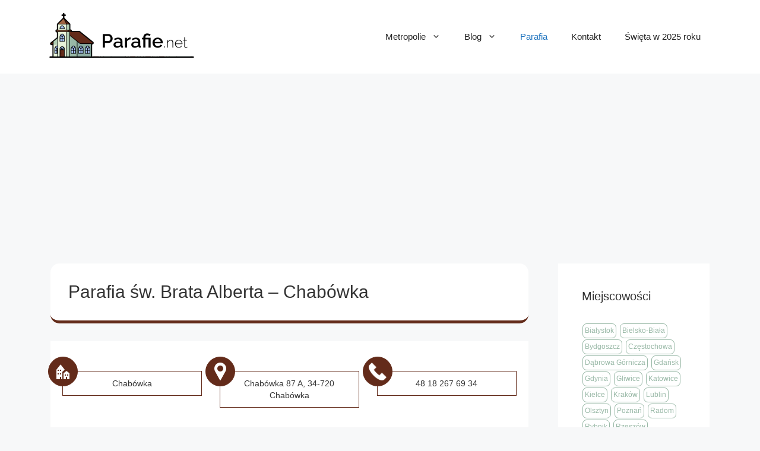

--- FILE ---
content_type: text/html; charset=UTF-8
request_url: https://parafie.net/parafia-sw-brata-alberta-chabowka/
body_size: 16607
content:
<!DOCTYPE html>
<html lang="pl-PL">
<head>
	<meta charset="UTF-8">
	<meta name='robots' content='index, follow, max-image-preview:large, max-snippet:-1, max-video-preview:-1' />
<meta name="viewport" content="width=device-width, initial-scale=1">
	<!-- This site is optimized with the Yoast SEO plugin v20.2.1 - https://yoast.com/wordpress/plugins/seo/ -->
	<title>Parafia św. Brata Alberta - Chabówka &bull; parafie.net</title>
	<meta name="description" content="Parafia św. Brata Alberta - Chabówka ⛪️ ➡️ Adres, kontakt, mapa dojazdu i godziny Mszy Świętych. Sprawdź informacje o parafii!" />
	<link rel="canonical" href="https://parafie.net/parafia-sw-brata-alberta-chabowka/" />
	<meta property="og:locale" content="pl_PL" />
	<meta property="og:type" content="article" />
	<meta property="og:title" content="Parafia św. Brata Alberta - Chabówka &bull; parafie.net" />
	<meta property="og:description" content="Parafia św. Brata Alberta - Chabówka ⛪️ ➡️ Adres, kontakt, mapa dojazdu i godziny Mszy Świętych. Sprawdź informacje o parafii!" />
	<meta property="og:url" content="https://parafie.net/parafia-sw-brata-alberta-chabowka/" />
	<meta property="og:site_name" content="parafie.net" />
	<meta property="article:published_time" content="2023-05-15T20:20:46+00:00" />
	<meta name="author" content="admin" />
	<meta name="twitter:card" content="summary_large_image" />
	<meta name="twitter:label1" content="Napisane przez" />
	<meta name="twitter:data1" content="admin" />
	<script type="application/ld+json" class="yoast-schema-graph">{"@context":"https://schema.org","@graph":[{"@type":"Article","@id":"https://parafie.net/parafia-sw-brata-alberta-chabowka/#article","isPartOf":{"@id":"https://parafie.net/parafia-sw-brata-alberta-chabowka/"},"author":{"name":"admin","@id":"https://parafie.net/#/schema/person/9ca745226a3b1cb451ded22d3958e94b"},"headline":"Parafia św. Brata Alberta &#8211; Chabówka","datePublished":"2023-05-15T20:20:46+00:00","dateModified":"2023-05-15T20:20:46+00:00","mainEntityOfPage":{"@id":"https://parafie.net/parafia-sw-brata-alberta-chabowka/"},"wordCount":7,"commentCount":0,"publisher":{"@id":"https://parafie.net/#organization"},"articleSection":["Parafia"],"inLanguage":"pl-PL","potentialAction":[{"@type":"CommentAction","name":"Comment","target":["https://parafie.net/parafia-sw-brata-alberta-chabowka/#respond"]}]},{"@type":"WebPage","@id":"https://parafie.net/parafia-sw-brata-alberta-chabowka/","url":"https://parafie.net/parafia-sw-brata-alberta-chabowka/","name":"Parafia św. Brata Alberta - Chabówka &bull; parafie.net","isPartOf":{"@id":"https://parafie.net/#website"},"datePublished":"2023-05-15T20:20:46+00:00","dateModified":"2023-05-15T20:20:46+00:00","description":"Parafia św. Brata Alberta - Chabówka ⛪️ ➡️ Adres, kontakt, mapa dojazdu i godziny Mszy Świętych. Sprawdź informacje o parafii!","breadcrumb":{"@id":"https://parafie.net/parafia-sw-brata-alberta-chabowka/#breadcrumb"},"inLanguage":"pl-PL","potentialAction":[{"@type":"ReadAction","target":["https://parafie.net/parafia-sw-brata-alberta-chabowka/"]}]},{"@type":"BreadcrumbList","@id":"https://parafie.net/parafia-sw-brata-alberta-chabowka/#breadcrumb","itemListElement":[{"@type":"ListItem","position":1,"name":"Strona główna","item":"https://parafie.net/"},{"@type":"ListItem","position":2,"name":"Parafia św. Brata Alberta &#8211; Chabówka"}]},{"@type":"WebSite","@id":"https://parafie.net/#website","url":"https://parafie.net/","name":"parafie.net","description":"Kolejna witryna WordPress","publisher":{"@id":"https://parafie.net/#organization"},"potentialAction":[{"@type":"SearchAction","target":{"@type":"EntryPoint","urlTemplate":"https://parafie.net/?s={search_term_string}"},"query-input":"required name=search_term_string"}],"inLanguage":"pl-PL"},{"@type":"Organization","@id":"https://parafie.net/#organization","name":"parafie.net","url":"https://parafie.net/","logo":{"@type":"ImageObject","inLanguage":"pl-PL","@id":"https://parafie.net/#/schema/logo/image/","url":"https://parafie.net/wp-content/uploads/2023/03/parafie-net-logo.png","contentUrl":"https://parafie.net/wp-content/uploads/2023/03/parafie-net-logo.png","width":500,"height":168,"caption":"parafie.net"},"image":{"@id":"https://parafie.net/#/schema/logo/image/"}},{"@type":"Person","@id":"https://parafie.net/#/schema/person/9ca745226a3b1cb451ded22d3958e94b","name":"admin","image":{"@type":"ImageObject","inLanguage":"pl-PL","@id":"https://parafie.net/#/schema/person/image/","url":"https://secure.gravatar.com/avatar/41fa308bd48f1f973b5f5a67530198bb?s=96&d=mm&r=g","contentUrl":"https://secure.gravatar.com/avatar/41fa308bd48f1f973b5f5a67530198bb?s=96&d=mm&r=g","caption":"admin"},"sameAs":["https://parafie.net"]}]}</script>
	<!-- / Yoast SEO plugin. -->


<link rel="alternate" type="application/rss+xml" title="parafie.net &raquo; Kanał z wpisami" href="https://parafie.net/feed/" />
<link rel="alternate" type="application/rss+xml" title="parafie.net &raquo; Kanał z komentarzami" href="https://parafie.net/comments/feed/" />
<link rel="alternate" type="application/rss+xml" title="parafie.net &raquo; Parafia św. Brata Alberta &#8211; Chabówka Kanał z komentarzami" href="https://parafie.net/parafia-sw-brata-alberta-chabowka/feed/" />
<script>
window._wpemojiSettings = {"baseUrl":"https:\/\/s.w.org\/images\/core\/emoji\/14.0.0\/72x72\/","ext":".png","svgUrl":"https:\/\/s.w.org\/images\/core\/emoji\/14.0.0\/svg\/","svgExt":".svg","source":{"concatemoji":"https:\/\/parafie.net\/wp-includes\/js\/wp-emoji-release.min.js?ver=6.4.1"}};
/*! This file is auto-generated */
!function(i,n){var o,s,e;function c(e){try{var t={supportTests:e,timestamp:(new Date).valueOf()};sessionStorage.setItem(o,JSON.stringify(t))}catch(e){}}function p(e,t,n){e.clearRect(0,0,e.canvas.width,e.canvas.height),e.fillText(t,0,0);var t=new Uint32Array(e.getImageData(0,0,e.canvas.width,e.canvas.height).data),r=(e.clearRect(0,0,e.canvas.width,e.canvas.height),e.fillText(n,0,0),new Uint32Array(e.getImageData(0,0,e.canvas.width,e.canvas.height).data));return t.every(function(e,t){return e===r[t]})}function u(e,t,n){switch(t){case"flag":return n(e,"\ud83c\udff3\ufe0f\u200d\u26a7\ufe0f","\ud83c\udff3\ufe0f\u200b\u26a7\ufe0f")?!1:!n(e,"\ud83c\uddfa\ud83c\uddf3","\ud83c\uddfa\u200b\ud83c\uddf3")&&!n(e,"\ud83c\udff4\udb40\udc67\udb40\udc62\udb40\udc65\udb40\udc6e\udb40\udc67\udb40\udc7f","\ud83c\udff4\u200b\udb40\udc67\u200b\udb40\udc62\u200b\udb40\udc65\u200b\udb40\udc6e\u200b\udb40\udc67\u200b\udb40\udc7f");case"emoji":return!n(e,"\ud83e\udef1\ud83c\udffb\u200d\ud83e\udef2\ud83c\udfff","\ud83e\udef1\ud83c\udffb\u200b\ud83e\udef2\ud83c\udfff")}return!1}function f(e,t,n){var r="undefined"!=typeof WorkerGlobalScope&&self instanceof WorkerGlobalScope?new OffscreenCanvas(300,150):i.createElement("canvas"),a=r.getContext("2d",{willReadFrequently:!0}),o=(a.textBaseline="top",a.font="600 32px Arial",{});return e.forEach(function(e){o[e]=t(a,e,n)}),o}function t(e){var t=i.createElement("script");t.src=e,t.defer=!0,i.head.appendChild(t)}"undefined"!=typeof Promise&&(o="wpEmojiSettingsSupports",s=["flag","emoji"],n.supports={everything:!0,everythingExceptFlag:!0},e=new Promise(function(e){i.addEventListener("DOMContentLoaded",e,{once:!0})}),new Promise(function(t){var n=function(){try{var e=JSON.parse(sessionStorage.getItem(o));if("object"==typeof e&&"number"==typeof e.timestamp&&(new Date).valueOf()<e.timestamp+604800&&"object"==typeof e.supportTests)return e.supportTests}catch(e){}return null}();if(!n){if("undefined"!=typeof Worker&&"undefined"!=typeof OffscreenCanvas&&"undefined"!=typeof URL&&URL.createObjectURL&&"undefined"!=typeof Blob)try{var e="postMessage("+f.toString()+"("+[JSON.stringify(s),u.toString(),p.toString()].join(",")+"));",r=new Blob([e],{type:"text/javascript"}),a=new Worker(URL.createObjectURL(r),{name:"wpTestEmojiSupports"});return void(a.onmessage=function(e){c(n=e.data),a.terminate(),t(n)})}catch(e){}c(n=f(s,u,p))}t(n)}).then(function(e){for(var t in e)n.supports[t]=e[t],n.supports.everything=n.supports.everything&&n.supports[t],"flag"!==t&&(n.supports.everythingExceptFlag=n.supports.everythingExceptFlag&&n.supports[t]);n.supports.everythingExceptFlag=n.supports.everythingExceptFlag&&!n.supports.flag,n.DOMReady=!1,n.readyCallback=function(){n.DOMReady=!0}}).then(function(){return e}).then(function(){var e;n.supports.everything||(n.readyCallback(),(e=n.source||{}).concatemoji?t(e.concatemoji):e.wpemoji&&e.twemoji&&(t(e.twemoji),t(e.wpemoji)))}))}((window,document),window._wpemojiSettings);
</script>
<style id='wp-emoji-styles-inline-css'>

	img.wp-smiley, img.emoji {
		display: inline !important;
		border: none !important;
		box-shadow: none !important;
		height: 1em !important;
		width: 1em !important;
		margin: 0 0.07em !important;
		vertical-align: -0.1em !important;
		background: none !important;
		padding: 0 !important;
	}
</style>
<link rel='stylesheet' id='wp-block-library-css' href='https://parafie.net/wp-includes/css/dist/block-library/style.min.css?ver=6.4.1' media='all' />
<style id='classic-theme-styles-inline-css'>
/*! This file is auto-generated */
.wp-block-button__link{color:#fff;background-color:#32373c;border-radius:9999px;box-shadow:none;text-decoration:none;padding:calc(.667em + 2px) calc(1.333em + 2px);font-size:1.125em}.wp-block-file__button{background:#32373c;color:#fff;text-decoration:none}
</style>
<style id='global-styles-inline-css'>
body{--wp--preset--color--black: #000000;--wp--preset--color--cyan-bluish-gray: #abb8c3;--wp--preset--color--white: #ffffff;--wp--preset--color--pale-pink: #f78da7;--wp--preset--color--vivid-red: #cf2e2e;--wp--preset--color--luminous-vivid-orange: #ff6900;--wp--preset--color--luminous-vivid-amber: #fcb900;--wp--preset--color--light-green-cyan: #7bdcb5;--wp--preset--color--vivid-green-cyan: #00d084;--wp--preset--color--pale-cyan-blue: #8ed1fc;--wp--preset--color--vivid-cyan-blue: #0693e3;--wp--preset--color--vivid-purple: #9b51e0;--wp--preset--color--contrast: var(--contrast);--wp--preset--color--contrast-2: var(--contrast-2);--wp--preset--color--contrast-3: var(--contrast-3);--wp--preset--color--base: var(--base);--wp--preset--color--base-2: var(--base-2);--wp--preset--color--base-3: var(--base-3);--wp--preset--color--accent: var(--accent);--wp--preset--gradient--vivid-cyan-blue-to-vivid-purple: linear-gradient(135deg,rgba(6,147,227,1) 0%,rgb(155,81,224) 100%);--wp--preset--gradient--light-green-cyan-to-vivid-green-cyan: linear-gradient(135deg,rgb(122,220,180) 0%,rgb(0,208,130) 100%);--wp--preset--gradient--luminous-vivid-amber-to-luminous-vivid-orange: linear-gradient(135deg,rgba(252,185,0,1) 0%,rgba(255,105,0,1) 100%);--wp--preset--gradient--luminous-vivid-orange-to-vivid-red: linear-gradient(135deg,rgba(255,105,0,1) 0%,rgb(207,46,46) 100%);--wp--preset--gradient--very-light-gray-to-cyan-bluish-gray: linear-gradient(135deg,rgb(238,238,238) 0%,rgb(169,184,195) 100%);--wp--preset--gradient--cool-to-warm-spectrum: linear-gradient(135deg,rgb(74,234,220) 0%,rgb(151,120,209) 20%,rgb(207,42,186) 40%,rgb(238,44,130) 60%,rgb(251,105,98) 80%,rgb(254,248,76) 100%);--wp--preset--gradient--blush-light-purple: linear-gradient(135deg,rgb(255,206,236) 0%,rgb(152,150,240) 100%);--wp--preset--gradient--blush-bordeaux: linear-gradient(135deg,rgb(254,205,165) 0%,rgb(254,45,45) 50%,rgb(107,0,62) 100%);--wp--preset--gradient--luminous-dusk: linear-gradient(135deg,rgb(255,203,112) 0%,rgb(199,81,192) 50%,rgb(65,88,208) 100%);--wp--preset--gradient--pale-ocean: linear-gradient(135deg,rgb(255,245,203) 0%,rgb(182,227,212) 50%,rgb(51,167,181) 100%);--wp--preset--gradient--electric-grass: linear-gradient(135deg,rgb(202,248,128) 0%,rgb(113,206,126) 100%);--wp--preset--gradient--midnight: linear-gradient(135deg,rgb(2,3,129) 0%,rgb(40,116,252) 100%);--wp--preset--font-size--small: 13px;--wp--preset--font-size--medium: 20px;--wp--preset--font-size--large: 36px;--wp--preset--font-size--x-large: 42px;--wp--preset--spacing--20: 0.44rem;--wp--preset--spacing--30: 0.67rem;--wp--preset--spacing--40: 1rem;--wp--preset--spacing--50: 1.5rem;--wp--preset--spacing--60: 2.25rem;--wp--preset--spacing--70: 3.38rem;--wp--preset--spacing--80: 5.06rem;--wp--preset--shadow--natural: 6px 6px 9px rgba(0, 0, 0, 0.2);--wp--preset--shadow--deep: 12px 12px 50px rgba(0, 0, 0, 0.4);--wp--preset--shadow--sharp: 6px 6px 0px rgba(0, 0, 0, 0.2);--wp--preset--shadow--outlined: 6px 6px 0px -3px rgba(255, 255, 255, 1), 6px 6px rgba(0, 0, 0, 1);--wp--preset--shadow--crisp: 6px 6px 0px rgba(0, 0, 0, 1);}:where(.is-layout-flex){gap: 0.5em;}:where(.is-layout-grid){gap: 0.5em;}body .is-layout-flow > .alignleft{float: left;margin-inline-start: 0;margin-inline-end: 2em;}body .is-layout-flow > .alignright{float: right;margin-inline-start: 2em;margin-inline-end: 0;}body .is-layout-flow > .aligncenter{margin-left: auto !important;margin-right: auto !important;}body .is-layout-constrained > .alignleft{float: left;margin-inline-start: 0;margin-inline-end: 2em;}body .is-layout-constrained > .alignright{float: right;margin-inline-start: 2em;margin-inline-end: 0;}body .is-layout-constrained > .aligncenter{margin-left: auto !important;margin-right: auto !important;}body .is-layout-constrained > :where(:not(.alignleft):not(.alignright):not(.alignfull)){max-width: var(--wp--style--global--content-size);margin-left: auto !important;margin-right: auto !important;}body .is-layout-constrained > .alignwide{max-width: var(--wp--style--global--wide-size);}body .is-layout-flex{display: flex;}body .is-layout-flex{flex-wrap: wrap;align-items: center;}body .is-layout-flex > *{margin: 0;}body .is-layout-grid{display: grid;}body .is-layout-grid > *{margin: 0;}:where(.wp-block-columns.is-layout-flex){gap: 2em;}:where(.wp-block-columns.is-layout-grid){gap: 2em;}:where(.wp-block-post-template.is-layout-flex){gap: 1.25em;}:where(.wp-block-post-template.is-layout-grid){gap: 1.25em;}.has-black-color{color: var(--wp--preset--color--black) !important;}.has-cyan-bluish-gray-color{color: var(--wp--preset--color--cyan-bluish-gray) !important;}.has-white-color{color: var(--wp--preset--color--white) !important;}.has-pale-pink-color{color: var(--wp--preset--color--pale-pink) !important;}.has-vivid-red-color{color: var(--wp--preset--color--vivid-red) !important;}.has-luminous-vivid-orange-color{color: var(--wp--preset--color--luminous-vivid-orange) !important;}.has-luminous-vivid-amber-color{color: var(--wp--preset--color--luminous-vivid-amber) !important;}.has-light-green-cyan-color{color: var(--wp--preset--color--light-green-cyan) !important;}.has-vivid-green-cyan-color{color: var(--wp--preset--color--vivid-green-cyan) !important;}.has-pale-cyan-blue-color{color: var(--wp--preset--color--pale-cyan-blue) !important;}.has-vivid-cyan-blue-color{color: var(--wp--preset--color--vivid-cyan-blue) !important;}.has-vivid-purple-color{color: var(--wp--preset--color--vivid-purple) !important;}.has-black-background-color{background-color: var(--wp--preset--color--black) !important;}.has-cyan-bluish-gray-background-color{background-color: var(--wp--preset--color--cyan-bluish-gray) !important;}.has-white-background-color{background-color: var(--wp--preset--color--white) !important;}.has-pale-pink-background-color{background-color: var(--wp--preset--color--pale-pink) !important;}.has-vivid-red-background-color{background-color: var(--wp--preset--color--vivid-red) !important;}.has-luminous-vivid-orange-background-color{background-color: var(--wp--preset--color--luminous-vivid-orange) !important;}.has-luminous-vivid-amber-background-color{background-color: var(--wp--preset--color--luminous-vivid-amber) !important;}.has-light-green-cyan-background-color{background-color: var(--wp--preset--color--light-green-cyan) !important;}.has-vivid-green-cyan-background-color{background-color: var(--wp--preset--color--vivid-green-cyan) !important;}.has-pale-cyan-blue-background-color{background-color: var(--wp--preset--color--pale-cyan-blue) !important;}.has-vivid-cyan-blue-background-color{background-color: var(--wp--preset--color--vivid-cyan-blue) !important;}.has-vivid-purple-background-color{background-color: var(--wp--preset--color--vivid-purple) !important;}.has-black-border-color{border-color: var(--wp--preset--color--black) !important;}.has-cyan-bluish-gray-border-color{border-color: var(--wp--preset--color--cyan-bluish-gray) !important;}.has-white-border-color{border-color: var(--wp--preset--color--white) !important;}.has-pale-pink-border-color{border-color: var(--wp--preset--color--pale-pink) !important;}.has-vivid-red-border-color{border-color: var(--wp--preset--color--vivid-red) !important;}.has-luminous-vivid-orange-border-color{border-color: var(--wp--preset--color--luminous-vivid-orange) !important;}.has-luminous-vivid-amber-border-color{border-color: var(--wp--preset--color--luminous-vivid-amber) !important;}.has-light-green-cyan-border-color{border-color: var(--wp--preset--color--light-green-cyan) !important;}.has-vivid-green-cyan-border-color{border-color: var(--wp--preset--color--vivid-green-cyan) !important;}.has-pale-cyan-blue-border-color{border-color: var(--wp--preset--color--pale-cyan-blue) !important;}.has-vivid-cyan-blue-border-color{border-color: var(--wp--preset--color--vivid-cyan-blue) !important;}.has-vivid-purple-border-color{border-color: var(--wp--preset--color--vivid-purple) !important;}.has-vivid-cyan-blue-to-vivid-purple-gradient-background{background: var(--wp--preset--gradient--vivid-cyan-blue-to-vivid-purple) !important;}.has-light-green-cyan-to-vivid-green-cyan-gradient-background{background: var(--wp--preset--gradient--light-green-cyan-to-vivid-green-cyan) !important;}.has-luminous-vivid-amber-to-luminous-vivid-orange-gradient-background{background: var(--wp--preset--gradient--luminous-vivid-amber-to-luminous-vivid-orange) !important;}.has-luminous-vivid-orange-to-vivid-red-gradient-background{background: var(--wp--preset--gradient--luminous-vivid-orange-to-vivid-red) !important;}.has-very-light-gray-to-cyan-bluish-gray-gradient-background{background: var(--wp--preset--gradient--very-light-gray-to-cyan-bluish-gray) !important;}.has-cool-to-warm-spectrum-gradient-background{background: var(--wp--preset--gradient--cool-to-warm-spectrum) !important;}.has-blush-light-purple-gradient-background{background: var(--wp--preset--gradient--blush-light-purple) !important;}.has-blush-bordeaux-gradient-background{background: var(--wp--preset--gradient--blush-bordeaux) !important;}.has-luminous-dusk-gradient-background{background: var(--wp--preset--gradient--luminous-dusk) !important;}.has-pale-ocean-gradient-background{background: var(--wp--preset--gradient--pale-ocean) !important;}.has-electric-grass-gradient-background{background: var(--wp--preset--gradient--electric-grass) !important;}.has-midnight-gradient-background{background: var(--wp--preset--gradient--midnight) !important;}.has-small-font-size{font-size: var(--wp--preset--font-size--small) !important;}.has-medium-font-size{font-size: var(--wp--preset--font-size--medium) !important;}.has-large-font-size{font-size: var(--wp--preset--font-size--large) !important;}.has-x-large-font-size{font-size: var(--wp--preset--font-size--x-large) !important;}
.wp-block-navigation a:where(:not(.wp-element-button)){color: inherit;}
:where(.wp-block-post-template.is-layout-flex){gap: 1.25em;}:where(.wp-block-post-template.is-layout-grid){gap: 1.25em;}
:where(.wp-block-columns.is-layout-flex){gap: 2em;}:where(.wp-block-columns.is-layout-grid){gap: 2em;}
.wp-block-pullquote{font-size: 1.5em;line-height: 1.6;}
</style>
<link rel='stylesheet' id='contact-form-7-css' href='https://parafie.net/wp-content/plugins/contact-form-7/includes/css/styles.css?ver=5.7.4' media='all' />
<link rel='stylesheet' id='kk-star-ratings-css' href='https://parafie.net/wp-content/plugins/kk-star-ratings/src/core/public/css/kk-star-ratings.min.css?ver=5.4.2' media='all' />
<link rel='stylesheet' id='toc-screen-css' href='https://parafie.net/wp-content/plugins/table-of-contents-plus/screen.min.css?ver=2302' media='all' />
<style id='toc-screen-inline-css'>
div#toc_container {width: 100%;}
</style>
<link rel='stylesheet' id='wtfaq-css' href='https://parafie.net/wp-content/plugins/wtfaq1/public/css/wtfaq-public.css?ver=1.0.0' media='all' />
<link rel='stylesheet' id='parent-style-css' href='https://parafie.net/wp-content/themes/generatepress/style.css?ver=6.4.1' media='all' />
<link rel='stylesheet' id='child-style-css' href='https://parafie.net/wp-content/themes/generatepress-child/style.css?ver=6.4.1' media='all' />
<link rel='stylesheet' id='generate-comments-css' href='https://parafie.net/wp-content/themes/generatepress/assets/css/components/comments.min.css?ver=3.2.4' media='all' />
<link rel='stylesheet' id='generate-style-css' href='https://parafie.net/wp-content/themes/generatepress/assets/css/main.min.css?ver=3.2.4' media='all' />
<style id='generate-style-inline-css'>
body{background-color:var(--base-2);color:var(--contrast);}a{color:var(--accent);}a{text-decoration:underline;}.entry-title a, .site-branding a, a.button, .wp-block-button__link, .main-navigation a{text-decoration:none;}a:hover, a:focus, a:active{color:var(--contrast);}.wp-block-group__inner-container{max-width:1200px;margin-left:auto;margin-right:auto;}:root{--contrast:#222222;--contrast-2:#575760;--contrast-3:#b2b2be;--base:#f0f0f0;--base-2:#f7f8f9;--base-3:#ffffff;--accent:#1e73be;}.has-contrast-color{color:var(--contrast);}.has-contrast-background-color{background-color:var(--contrast);}.has-contrast-2-color{color:var(--contrast-2);}.has-contrast-2-background-color{background-color:var(--contrast-2);}.has-contrast-3-color{color:var(--contrast-3);}.has-contrast-3-background-color{background-color:var(--contrast-3);}.has-base-color{color:var(--base);}.has-base-background-color{background-color:var(--base);}.has-base-2-color{color:var(--base-2);}.has-base-2-background-color{background-color:var(--base-2);}.has-base-3-color{color:var(--base-3);}.has-base-3-background-color{background-color:var(--base-3);}.has-accent-color{color:var(--accent);}.has-accent-background-color{background-color:var(--accent);}.top-bar{background-color:#636363;color:#ffffff;}.top-bar a{color:#ffffff;}.top-bar a:hover{color:#303030;}.site-header{background-color:var(--base-3);}.main-title a,.main-title a:hover{color:var(--contrast);}.site-description{color:var(--contrast-2);}.mobile-menu-control-wrapper .menu-toggle,.mobile-menu-control-wrapper .menu-toggle:hover,.mobile-menu-control-wrapper .menu-toggle:focus,.has-inline-mobile-toggle #site-navigation.toggled{background-color:rgba(0, 0, 0, 0.02);}.main-navigation,.main-navigation ul ul{background-color:var(--base-3);}.main-navigation .main-nav ul li a, .main-navigation .menu-toggle, .main-navigation .menu-bar-items{color:var(--contrast);}.main-navigation .main-nav ul li:not([class*="current-menu-"]):hover > a, .main-navigation .main-nav ul li:not([class*="current-menu-"]):focus > a, .main-navigation .main-nav ul li.sfHover:not([class*="current-menu-"]) > a, .main-navigation .menu-bar-item:hover > a, .main-navigation .menu-bar-item.sfHover > a{color:var(--accent);}button.menu-toggle:hover,button.menu-toggle:focus{color:var(--contrast);}.main-navigation .main-nav ul li[class*="current-menu-"] > a{color:var(--accent);}.navigation-search input[type="search"],.navigation-search input[type="search"]:active, .navigation-search input[type="search"]:focus, .main-navigation .main-nav ul li.search-item.active > a, .main-navigation .menu-bar-items .search-item.active > a{color:var(--accent);}.main-navigation ul ul{background-color:var(--base);}.separate-containers .inside-article, .separate-containers .comments-area, .separate-containers .page-header, .one-container .container, .separate-containers .paging-navigation, .inside-page-header{background-color:var(--base-3);}.entry-title a{color:var(--contrast);}.entry-title a:hover{color:var(--contrast-2);}.entry-meta{color:var(--contrast-2);}.sidebar .widget{background-color:var(--base-3);}.footer-widgets{background-color:var(--base-3);}.site-info{background-color:var(--base-3);}input[type="text"],input[type="email"],input[type="url"],input[type="password"],input[type="search"],input[type="tel"],input[type="number"],textarea,select{color:var(--contrast);background-color:var(--base-2);border-color:var(--base);}input[type="text"]:focus,input[type="email"]:focus,input[type="url"]:focus,input[type="password"]:focus,input[type="search"]:focus,input[type="tel"]:focus,input[type="number"]:focus,textarea:focus,select:focus{color:var(--contrast);background-color:var(--base-2);border-color:var(--contrast-3);}button,html input[type="button"],input[type="reset"],input[type="submit"],a.button,a.wp-block-button__link:not(.has-background){color:#ffffff;background-color:#55555e;}button:hover,html input[type="button"]:hover,input[type="reset"]:hover,input[type="submit"]:hover,a.button:hover,button:focus,html input[type="button"]:focus,input[type="reset"]:focus,input[type="submit"]:focus,a.button:focus,a.wp-block-button__link:not(.has-background):active,a.wp-block-button__link:not(.has-background):focus,a.wp-block-button__link:not(.has-background):hover{color:#ffffff;background-color:#3f4047;}a.generate-back-to-top{background-color:rgba( 0,0,0,0.4 );color:#ffffff;}a.generate-back-to-top:hover,a.generate-back-to-top:focus{background-color:rgba( 0,0,0,0.6 );color:#ffffff;}@media (max-width: 768px){.main-navigation .menu-bar-item:hover > a, .main-navigation .menu-bar-item.sfHover > a{background:none;color:var(--contrast);}}.nav-below-header .main-navigation .inside-navigation.grid-container, .nav-above-header .main-navigation .inside-navigation.grid-container{padding:0px 20px 0px 20px;}.separate-containers .inside-article, .separate-containers .comments-area, .separate-containers .page-header, .separate-containers .paging-navigation, .one-container .site-content, .inside-page-header{padding:30px 20px 30px 20px;}.site-main .wp-block-group__inner-container{padding:30px 20px 30px 20px;}.separate-containers .paging-navigation{padding-top:20px;padding-bottom:20px;}.entry-content .alignwide, body:not(.no-sidebar) .entry-content .alignfull{margin-left:-20px;width:calc(100% + 40px);max-width:calc(100% + 40px);}.one-container.right-sidebar .site-main,.one-container.both-right .site-main{margin-right:20px;}.one-container.left-sidebar .site-main,.one-container.both-left .site-main{margin-left:20px;}.one-container.both-sidebars .site-main{margin:0px 20px 0px 20px;}.one-container.archive .post:not(:last-child):not(.is-loop-template-item), .one-container.blog .post:not(:last-child):not(.is-loop-template-item){padding-bottom:30px;}.rtl .menu-item-has-children .dropdown-menu-toggle{padding-left:20px;}.rtl .main-navigation .main-nav ul li.menu-item-has-children > a{padding-right:20px;}@media (max-width:768px){.separate-containers .inside-article, .separate-containers .comments-area, .separate-containers .page-header, .separate-containers .paging-navigation, .one-container .site-content, .inside-page-header{padding:30px 10px 30px 10px;}.site-main .wp-block-group__inner-container{padding:30px 10px 30px 10px;}.inside-top-bar{padding-right:30px;padding-left:30px;}.inside-header{padding-right:30px;padding-left:30px;}.widget-area .widget{padding-top:30px;padding-right:30px;padding-bottom:30px;padding-left:30px;}.footer-widgets-container{padding-top:30px;padding-right:30px;padding-bottom:30px;padding-left:30px;}.inside-site-info{padding-right:30px;padding-left:30px;}.entry-content .alignwide, body:not(.no-sidebar) .entry-content .alignfull{margin-left:-10px;width:calc(100% + 20px);max-width:calc(100% + 20px);}.one-container .site-main .paging-navigation{margin-bottom:20px;}}/* End cached CSS */.is-right-sidebar{width:30%;}.is-left-sidebar{width:30%;}.site-content .content-area{width:70%;}@media (max-width: 768px){.main-navigation .menu-toggle,.sidebar-nav-mobile:not(#sticky-placeholder){display:block;}.main-navigation ul,.gen-sidebar-nav,.main-navigation:not(.slideout-navigation):not(.toggled) .main-nav > ul,.has-inline-mobile-toggle #site-navigation .inside-navigation > *:not(.navigation-search):not(.main-nav){display:none;}.nav-align-right .inside-navigation,.nav-align-center .inside-navigation{justify-content:space-between;}.has-inline-mobile-toggle .mobile-menu-control-wrapper{display:flex;flex-wrap:wrap;}.has-inline-mobile-toggle .inside-header{flex-direction:row;text-align:left;flex-wrap:wrap;}.has-inline-mobile-toggle .header-widget,.has-inline-mobile-toggle #site-navigation{flex-basis:100%;}.nav-float-left .has-inline-mobile-toggle #site-navigation{order:10;}}
.dynamic-author-image-rounded{border-radius:100%;}.dynamic-featured-image, .dynamic-author-image{vertical-align:middle;}.one-container.blog .dynamic-content-template:not(:last-child), .one-container.archive .dynamic-content-template:not(:last-child){padding-bottom:0px;}.dynamic-entry-excerpt > p:last-child{margin-bottom:0px;}
</style>
<link rel='stylesheet' id='generate-child-css' href='https://parafie.net/wp-content/themes/generatepress-child/style.css?ver=1678662000' media='all' />
<link rel='stylesheet' id='wpdreams-asl-basic-css' href='https://parafie.net/wp-content/plugins/ajax-search-lite/css/style.basic.css?ver=4.11' media='all' />
<link rel='stylesheet' id='wpdreams-ajaxsearchlite-css' href='https://parafie.net/wp-content/plugins/ajax-search-lite/css/style-underline.css?ver=4.11' media='all' />
<script src="https://parafie.net/wp-includes/js/jquery/jquery.min.js?ver=3.7.1" id="jquery-core-js"></script>
<script src="https://parafie.net/wp-includes/js/jquery/jquery-migrate.min.js?ver=3.4.1" id="jquery-migrate-js"></script>
<script src="https://parafie.net/wp-content/plugins/wtfaq1/public/js/wtfaq-public.js?ver=1.0.0" id="wtfaq-js"></script>
<link rel="https://api.w.org/" href="https://parafie.net/wp-json/" /><link rel="alternate" type="application/json" href="https://parafie.net/wp-json/wp/v2/posts/13612" /><link rel="EditURI" type="application/rsd+xml" title="RSD" href="https://parafie.net/xmlrpc.php?rsd" />
<meta name="generator" content="WordPress 6.4.1" />
<link rel='shortlink' href='https://parafie.net/?p=13612' />
<link rel="alternate" type="application/json+oembed" href="https://parafie.net/wp-json/oembed/1.0/embed?url=https%3A%2F%2Fparafie.net%2Fparafia-sw-brata-alberta-chabowka%2F" />
<link rel="alternate" type="text/xml+oembed" href="https://parafie.net/wp-json/oembed/1.0/embed?url=https%3A%2F%2Fparafie.net%2Fparafia-sw-brata-alberta-chabowka%2F&#038;format=xml" />
				<link rel="preconnect" href="https://fonts.gstatic.com" crossorigin />
				<link rel="preload" as="style" href="//fonts.googleapis.com/css?family=Open+Sans&display=swap" />
				<link rel="stylesheet" href="//fonts.googleapis.com/css?family=Open+Sans&display=swap" media="all" />
				<!-- Google Tag Manager -->
<script>(function(w,d,s,l,i){w[l]=w[l]||[];w[l].push({'gtm.start':
new Date().getTime(),event:'gtm.js'});var f=d.getElementsByTagName(s)[0],
j=d.createElement(s),dl=l!='dataLayer'?'&l='+l:'';j.async=true;j.src=
'https://www.googletagmanager.com/gtm.js?id='+i+dl;f.parentNode.insertBefore(j,f);
})(window,document,'script','dataLayer','GTM-MB55XFV');</script>
<!-- End Google Tag Manager -->
<meta name="google-site-verification" content="PUFXw-UKOVNnWWRXEb-3RS7Njic4p6lXacOJFrwVaxg" />
<script async src="https://pagead2.googlesyndication.com/pagead/js/adsbygoogle.js?client=ca-pub-1864597729329913"
     crossorigin="anonymous"></script>
                <style>
                    
					div[id*='ajaxsearchlitesettings'].searchsettings .asl_option_inner label {
						font-size: 0px !important;
						color: rgba(0, 0, 0, 0);
					}
					div[id*='ajaxsearchlitesettings'].searchsettings .asl_option_inner label:after {
						font-size: 11px !important;
						position: absolute;
						top: 0;
						left: 0;
						z-index: 1;
					}
					.asl_w_container {
						width: 100%;
						margin: 0px 0px 0px 0px;
						min-width: 200px;
					}
					div[id*='ajaxsearchlite'].asl_m {
						width: 100%;
					}
					div[id*='ajaxsearchliteres'].wpdreams_asl_results div.resdrg span.highlighted {
						font-weight: bold;
						color: rgba(217, 49, 43, 1);
						background-color: rgba(238, 238, 238, 1);
					}
					div[id*='ajaxsearchliteres'].wpdreams_asl_results .results img.asl_image {
						width: 70px;
						height: 70px;
						object-fit: cover;
					}
					div.asl_r .results {
						max-height: none;
					}
				
						div.asl_r.asl_w.vertical .results .item::after {
							display: block;
							position: absolute;
							bottom: 0;
							content: '';
							height: 1px;
							width: 100%;
							background: #D8D8D8;
						}
						div.asl_r.asl_w.vertical .results .item.asl_last_item::after {
							display: none;
						}
					                </style>
                <link rel="icon" href="https://parafie.net/wp-content/uploads/2023/03/parafie-net-fav-150x150.png" sizes="32x32" />
<link rel="icon" href="https://parafie.net/wp-content/uploads/2023/03/parafie-net-fav.png" sizes="192x192" />
<link rel="apple-touch-icon" href="https://parafie.net/wp-content/uploads/2023/03/parafie-net-fav.png" />
<meta name="msapplication-TileImage" content="https://parafie.net/wp-content/uploads/2023/03/parafie-net-fav.png" />
	<link rel='stylesheet' href='/wp-content/themes/generatepress-child/assets/bootstrap.min.css' media='all' />
	<link rel='stylesheet' href='/wp-content/themes/generatepress-child/custom.css?1769331549' media='all' />
</head>

<body class="post-template-default single single-post postid-13612 single-format-standard wp-custom-logo wp-embed-responsive post-image-above-header post-image-aligned-center sticky-menu-fade right-sidebar nav-float-right separate-containers header-aligned-left dropdown-hover" itemtype="https://schema.org/Blog" itemscope>
	<!-- Google Tag Manager (noscript) -->
<noscript><iframe src="https://www.googletagmanager.com/ns.html?id=GTM-MB55XFV"
height="0" width="0" style="display:none;visibility:hidden"></iframe></noscript>
<!-- End Google Tag Manager (noscript) --><a class="screen-reader-text skip-link" href="#content" title="Przejdź do treści">Przejdź do treści</a>		<header class="site-header has-inline-mobile-toggle" id="masthead" aria-label="Site"  itemtype="https://schema.org/WPHeader" itemscope>
			<div class="inside-header grid-container">
				<div class="site-logo">
					<a href="https://parafie.net/" rel="home">
						<img  class="header-image is-logo-image" alt="parafie.net" src="https://parafie.net/wp-content/uploads/2023/03/parafie-net-logo.png" width="500" height="168" />
					</a>
				</div>	<nav class="main-navigation mobile-menu-control-wrapper" id="mobile-menu-control-wrapper" aria-label="Mobile Toggle">
				<button data-nav="site-navigation" class="menu-toggle" aria-controls="primary-menu" aria-expanded="false">
			<span class="gp-icon icon-menu-bars"><svg viewBox="0 0 512 512" aria-hidden="true" xmlns="http://www.w3.org/2000/svg" width="1em" height="1em"><path d="M0 96c0-13.255 10.745-24 24-24h464c13.255 0 24 10.745 24 24s-10.745 24-24 24H24c-13.255 0-24-10.745-24-24zm0 160c0-13.255 10.745-24 24-24h464c13.255 0 24 10.745 24 24s-10.745 24-24 24H24c-13.255 0-24-10.745-24-24zm0 160c0-13.255 10.745-24 24-24h464c13.255 0 24 10.745 24 24s-10.745 24-24 24H24c-13.255 0-24-10.745-24-24z" /></svg><svg viewBox="0 0 512 512" aria-hidden="true" xmlns="http://www.w3.org/2000/svg" width="1em" height="1em"><path d="M71.029 71.029c9.373-9.372 24.569-9.372 33.942 0L256 222.059l151.029-151.03c9.373-9.372 24.569-9.372 33.942 0 9.372 9.373 9.372 24.569 0 33.942L289.941 256l151.03 151.029c9.372 9.373 9.372 24.569 0 33.942-9.373 9.372-24.569 9.372-33.942 0L256 289.941l-151.029 151.03c-9.373 9.372-24.569 9.372-33.942 0-9.372-9.373-9.372-24.569 0-33.942L222.059 256 71.029 104.971c-9.372-9.373-9.372-24.569 0-33.942z" /></svg></span><span class="screen-reader-text">Menu</span>		</button>
	</nav>
			<nav class="main-navigation sub-menu-right" id="site-navigation" aria-label="Primary"  itemtype="https://schema.org/SiteNavigationElement" itemscope>
			<div class="inside-navigation grid-container">
								<button class="menu-toggle" aria-controls="primary-menu" aria-expanded="false">
					<span class="gp-icon icon-menu-bars"><svg viewBox="0 0 512 512" aria-hidden="true" xmlns="http://www.w3.org/2000/svg" width="1em" height="1em"><path d="M0 96c0-13.255 10.745-24 24-24h464c13.255 0 24 10.745 24 24s-10.745 24-24 24H24c-13.255 0-24-10.745-24-24zm0 160c0-13.255 10.745-24 24-24h464c13.255 0 24 10.745 24 24s-10.745 24-24 24H24c-13.255 0-24-10.745-24-24zm0 160c0-13.255 10.745-24 24-24h464c13.255 0 24 10.745 24 24s-10.745 24-24 24H24c-13.255 0-24-10.745-24-24z" /></svg><svg viewBox="0 0 512 512" aria-hidden="true" xmlns="http://www.w3.org/2000/svg" width="1em" height="1em"><path d="M71.029 71.029c9.373-9.372 24.569-9.372 33.942 0L256 222.059l151.029-151.03c9.373-9.372 24.569-9.372 33.942 0 9.372 9.373 9.372 24.569 0 33.942L289.941 256l151.03 151.029c9.372 9.373 9.372 24.569 0 33.942-9.373 9.372-24.569 9.372-33.942 0L256 289.941l-151.029 151.03c-9.373 9.372-24.569 9.372-33.942 0-9.372-9.373-9.372-24.569 0-33.942L222.059 256 71.029 104.971c-9.372-9.373-9.372-24.569 0-33.942z" /></svg></span><span class="screen-reader-text">Menu</span>				</button>
				<div id="primary-menu" class="main-nav"><ul id="menu-main-menu" class=" menu sf-menu"><li id="menu-item-94" class="menu-item menu-item-type-post_type menu-item-object-page menu-item-has-children menu-item-94"><a href="https://parafie.net/metropolie/">Metropolie<span role="presentation" class="dropdown-menu-toggle"><span class="gp-icon icon-arrow"><svg viewBox="0 0 330 512" aria-hidden="true" xmlns="http://www.w3.org/2000/svg" width="1em" height="1em"><path d="M305.913 197.085c0 2.266-1.133 4.815-2.833 6.514L171.087 335.593c-1.7 1.7-4.249 2.832-6.515 2.832s-4.815-1.133-6.515-2.832L26.064 203.599c-1.7-1.7-2.832-4.248-2.832-6.514s1.132-4.816 2.832-6.515l14.162-14.163c1.7-1.699 3.966-2.832 6.515-2.832 2.266 0 4.815 1.133 6.515 2.832l111.316 111.317 111.316-111.317c1.7-1.699 4.249-2.832 6.515-2.832s4.815 1.133 6.515 2.832l14.162 14.163c1.7 1.7 2.833 4.249 2.833 6.515z" /></svg></span></span></a>
<ul class="sub-menu">
	<li id="menu-item-150" class="menu-item menu-item-type-post_type menu-item-object-page menu-item-150"><a href="https://parafie.net/metropolie/metropolia-wroclawska/">Metropolia wrocławska</a></li>
	<li id="menu-item-151" class="menu-item menu-item-type-post_type menu-item-object-page menu-item-151"><a href="https://parafie.net/metropolie/metropolia-warszawska/">Metropolia warszawska</a></li>
	<li id="menu-item-152" class="menu-item menu-item-type-post_type menu-item-object-page menu-item-152"><a href="https://parafie.net/metropolie/metropolia-poznanska/">Metropolia poznańska</a></li>
	<li id="menu-item-153" class="menu-item menu-item-type-post_type menu-item-object-page menu-item-153"><a href="https://parafie.net/metropolie/metropolia-gdanska/">Metropolia gdańska</a></li>
	<li id="menu-item-154" class="menu-item menu-item-type-post_type menu-item-object-page menu-item-154"><a href="https://parafie.net/metropolie/metropolia-czestochowska/">Metropolia częstochowska</a></li>
	<li id="menu-item-155" class="menu-item menu-item-type-post_type menu-item-object-page menu-item-155"><a href="https://parafie.net/metropolie/metropolia-warminska/">Metropolia warmińska</a></li>
	<li id="menu-item-156" class="menu-item menu-item-type-post_type menu-item-object-page menu-item-156"><a href="https://parafie.net/metropolie/metropolia-lubelska/">Metropolia lubelska</a></li>
	<li id="menu-item-157" class="menu-item menu-item-type-post_type menu-item-object-page menu-item-157"><a href="https://parafie.net/metropolie/metropolia-szczecinsko-kamienska/">Metropolia szczecińsko-kamieńska</a></li>
	<li id="menu-item-158" class="menu-item menu-item-type-post_type menu-item-object-page menu-item-158"><a href="https://parafie.net/metropolie/metropolia-katowicka/">Metropolia katowicka</a></li>
	<li id="menu-item-159" class="menu-item menu-item-type-post_type menu-item-object-page menu-item-159"><a href="https://parafie.net/metropolie/metropolia-krakowska/">Metropolia krakowska</a></li>
	<li id="menu-item-160" class="menu-item menu-item-type-post_type menu-item-object-page menu-item-160"><a href="https://parafie.net/metropolie/metropolia-przemyska/">Metropolia przemyska</a></li>
	<li id="menu-item-161" class="menu-item menu-item-type-post_type menu-item-object-page menu-item-161"><a href="https://parafie.net/metropolie/metropolia-lodzka/">Metropolia łódzka</a></li>
	<li id="menu-item-162" class="menu-item menu-item-type-post_type menu-item-object-page menu-item-162"><a href="https://parafie.net/metropolie/metropolia-gnieznienska/">Metropolia gnieźnieńska</a></li>
	<li id="menu-item-163" class="menu-item menu-item-type-post_type menu-item-object-page menu-item-163"><a href="https://parafie.net/metropolie/metropolia-bialostocka/">Metropolia białostocka</a></li>
</ul>
</li>
<li id="menu-item-95" class="menu-item menu-item-type-post_type menu-item-object-page menu-item-has-children menu-item-95"><a href="https://parafie.net/blog/">Blog<span role="presentation" class="dropdown-menu-toggle"><span class="gp-icon icon-arrow"><svg viewBox="0 0 330 512" aria-hidden="true" xmlns="http://www.w3.org/2000/svg" width="1em" height="1em"><path d="M305.913 197.085c0 2.266-1.133 4.815-2.833 6.514L171.087 335.593c-1.7 1.7-4.249 2.832-6.515 2.832s-4.815-1.133-6.515-2.832L26.064 203.599c-1.7-1.7-2.832-4.248-2.832-6.514s1.132-4.816 2.832-6.515l14.162-14.163c1.7-1.699 3.966-2.832 6.515-2.832 2.266 0 4.815 1.133 6.515 2.832l111.316 111.317 111.316-111.317c1.7-1.699 4.249-2.832 6.515-2.832s4.815 1.133 6.515 2.832l14.162 14.163c1.7 1.7 2.833 4.249 2.833 6.515z" /></svg></span></span></a>
<ul class="sub-menu">
	<li id="menu-item-21739" class="menu-item menu-item-type-taxonomy menu-item-object-tematyka menu-item-21739"><a href="https://parafie.net/tematyka/grzech/">Grzech</a></li>
	<li id="menu-item-21741" class="menu-item menu-item-type-taxonomy menu-item-object-tematyka menu-item-21741"><a href="https://parafie.net/tematyka/biblia/">Biblia</a></li>
	<li id="menu-item-21742" class="menu-item menu-item-type-taxonomy menu-item-object-tematyka menu-item-21742"><a href="https://parafie.net/tematyka/bierzmowanie/">Bierzmowanie</a></li>
	<li id="menu-item-21743" class="menu-item menu-item-type-taxonomy menu-item-object-tematyka menu-item-21743"><a href="https://parafie.net/tematyka/bog/">Bóg</a></li>
	<li id="menu-item-21744" class="menu-item menu-item-type-taxonomy menu-item-object-tematyka menu-item-21744"><a href="https://parafie.net/tematyka/kosciol/">Kościół</a></li>
	<li id="menu-item-21740" class="menu-item menu-item-type-taxonomy menu-item-object-tematyka menu-item-21740"><a href="https://parafie.net/tematyka/inne/">Inne</a></li>
</ul>
</li>
<li id="menu-item-164" class="menu-item menu-item-type-taxonomy menu-item-object-category current-post-ancestor current-menu-parent current-post-parent menu-item-164"><a href="https://parafie.net/parafia/">Parafia</a></li>
<li id="menu-item-173" class="menu-item menu-item-type-post_type menu-item-object-page menu-item-173"><a href="https://parafie.net/kontakt/">Kontakt</a></li>
<li id="menu-item-21918" class="menu-item menu-item-type-post_type menu-item-object-page menu-item-21918"><a href="https://parafie.net/swieta-koscielne/">Święta w 2025 roku</a></li>
</ul></div>			</div>
		</nav>
					</div>
		</header>
		
	<div class="site grid-container container hfeed" id="page">
				<div class="site-content" id="content">
			
<div class="container">
		<div class="col-md-9">
		<main class="site-main" id="main">
			

<article id="post-13612" class="post-13612 post type-post status-publish format-standard hentry category-parafia" itemtype="https://schema.org/CreativeWork" itemscope>
	<div class="article-header">
		<h1>Parafia św. Brata Alberta &#8211; Chabówka</h1>
	</div>
	<div class="inside-article">		
		<div class="parafia-single-content">
		<div class="parafia-single-content_boxes">
		<div class="row">
			<div class="col-sm-4">
				<div class="parafia-single-content_info-box parafia-single-content_info-box_miasto">
				<p>Chabówka </p>
				</div>
			</div>
			<div class="col-sm-4">
				<div class="parafia-single-content_info-box parafia-single-content_info-box_adres">
				<p>Chabówka 87 A, 34-720 Chabówka </p>
				</div>
			</div>
			<div class="col-sm-4">
				<div class="parafia-single-content_info-box parafia-single-content_info-box_telefon">
				<p>48 18 267 69 34 </p>
				</div>
			</div>
		</div>
		</div>
		</div>
		<div class="parafia-single-content_struktura">
			<h3>Struktura parafi w kościele</h3>
			<table>
				<thead>
					<tr>
					  <th>Metropolia:</th>
					</tr>
				</thead>
				<tbody>
					<tr>
					<td>Krakowska </td>
					</tr>
				</tbody>
			</table>
		</div>
		<div class="parafia-single-content_stars">
		<p><strong>Ocena parafii</strong> w Google: 4.5  na 43   opinii</p>
		<div class="parafia-single-content_msze">
		<h2>Msze - Parafia św. Brata Alberta </h2>
			<div class="parafia-single-content_msze-info">
								<p>Dodaj godziny mszy w tej parafii - napisz przez <a href="https://parafie.net/kontakt/">formularz kontaktowy</a></p>
			</div>
		</div> 

		

		<!-- Special Blog Box -->
		<div class="parafia-single-content-special-blog-box parafia-single-content-special-blog-box_wybory-papieza">
			<div class="parafia-single-content-special-blog-box_intro">
			<h3>Pupularne artykuły w naszym serwisie:</h3>
			<!-- <p>sprawdź nasze treści na temat zbliżających się świąt i nie tylko!</p> -->
			</div>
			<div class="row">
				<div class="col-sm-4">
					<a href="https://parafie.net/blog/trzech-kroli/" class="parafia-single-content-special-blog_inside">
					<img src="https://parafie.net/wp-content/uploads/2023/12/trzech-kroli.png" alt="Trzech króli">
					<h4>Trzech Króli - Objawienie Pańskie - 6 stycznia</h4>
					<p>Kiedy śpiewają anioły, niebo schodzi na ziemię – mówi stare polskie przysłowie, które doskonale oddaje atmosferę Święta Trzech Króli, obchodzonego co roku 6 stycznia. Jest to dzień, w którym tradycja splata się z duchowością, a polskie domy wypełniają się radością i kolędowaniem.</p>
					</a>
					<span class="more-button"><a href="https://parafie.net/blog/trzech-kroli/">Więcej</a></span>
				</div>
				<div class="col-sm-4">
					<a href="https://parafie.net/blog/post-scisly/" class="parafia-single-content-special-blog_inside">
					<img src="https://parafie.net/wp-content/uploads/2023/11/jedzenie-post-scisly.jpg" alt="Post ścisły">
					<h4>Post ścisły – kogo i w jakie dni obowiązuje?</h4>
					<p>Post ścisły stanowi ważny element praktyk religijnych oraz duchowych dla wielu osób na całym świecie. Jego zasady i tradycje mogą się różnić w zależności od wyznania, kultury oraz indywidualnych przekonań. Kto jest zobowiązany do przestrzegania postu ścisłego oraz jakie dni są wyznaczone do jego praktykowania? </p>
					</a>
					<span class="more-button"><a href="https://parafie.net/blog/post-scisly/">Więcej</a></span>
				</div>
				<div class="col-sm-4">
					<a href="https://parafie.net/blog/sroda-popielcowa/" class="parafia-single-content-special-blog_inside">
					<img src="https://parafie.net/wp-content/uploads/2023/12/sroda-popielcowa-1.jpg" alt="środa popielcowa">
					<h4>Środa Popielcowa</h4>
					<p>Czy zastanawialiście się kiedyś, co tak naprawdę oznacza posypanie głowy popiołem? Środa Popielcowa to nie tylko symboliczny gest, ale dzień o głębokim znaczeniu duchowym, który rozpoczyna okres Wielkiego Postu w tradycji chrześcijańskiej.</p>
					</a>
					<span class="more-button"><a href="https://parafie.net/blog/sroda-popielcowa/">Więcej</a></span>
				</div>
			</div>
		</div>
		

		<div class="parafia-single-content_map">
		<h3>Mapa:</h3>
		<iframe src="https://www.google.com/maps/embed/v1/place?key=AIzaSyCZ3VDBSZHLNn5mj-_-_irn0H8AENiEFHs&amp;q=parafia+św+brata+alberta+chabówka " width="100%" height="400"></iframe>
		<h3>Współrzędne geograficzne parafii:</h3>
		<p style="margin-bottom: 5px;">Szerokość geograficzna: <i>49.5929245 N</i></p>
		<p>Długość geograficzna: <i>19.9287107 E</i></p>
		</div>

		<section class="parafie-opis">
			<h2>Parafia św. Brata Alberta </h2>
			<p>Parafia św. Brata Alberta  w miejscowości Chabówka  - sprawdzisz tutaj dokładny adres, pełne dane kontaktowe, informacje na temat Mszy Świętych oraz inne istotne dane.
			<h2>Kontakt z parafią</h2>
			<p>Znajdziesz tutaj istotne informacje kontaktowe, które pomogą Ci w nawiązaniu kontaktu z parafią. Skorzytaj z podanego numeru telefonu lub adresu pocztowego, aby skontaktować się z biurem parafialnym.</p>
			<h2>O parafii</h2>
			<p>Parafia to wspólnota katolicka, która skupia się wokół kościoła parafialnego. W ramach parafii odbywają się regularne nabożeństwa, Msze Święte oraz inne religijne obrzędy, takie jak Chrzty, Komunie Święte, Bierzmowania, śluby i pogrzeby. Parafia jest również miejscem, gdzie spotykają się ludzie wierzący, aby modlić się razem i rozwijać swoją wiarę.</p>
			<p>Parafia pełni także rolę społeczną i kulturalną w danej okolicy. W ramach parafii organizowane są różnego rodzaju wydarzenia, takie jak festyny, koncerty, spotkania z ludźmi kultury i nauki. Parafia angażuje się również w działania charytatywne, pomagając potrzebującym w swojej społeczności.</p>
			<p>Parafia św. Brata Alberta  jest miejscem, w którym każdy jest mile widziany i znajdzie wsparcie w rozwoju swojej wiary. Zapraszamy do naszej parafii i dołączenia do naszej wspólnoty.</p>
		</section>

		<section class="inne-parafie">
			<h3>Inne parafie w pobliżu:</h3>
											    <ul>
				    				        <li>
				            <a href="https://parafie.net/parafia-chrystusa-krola-zywiec/">
				                Parafia Chrystusa Króla &#8211; Żywiec				            </a>
				        </li>
				    				        <li>
				            <a href="https://parafie.net/parafia-narodzenia-nmp-zywiec/">
				                Parafia Narodzenia Najświętszej Maryi Panny &#8211; Żywiec				            </a>
				        </li>
				    				        <li>
				            <a href="https://parafie.net/parafia-milosierdzia-bozego-zywiec/">
				                Parafia Miłosierdzia Bożego &#8211; Żywiec				            </a>
				        </li>
				    				        <li>
				            <a href="https://parafie.net/parafia-sw-maksymiliana-marii-kolbego-zywiec/">
				                Parafia św. Maksymiliana Marii Kolbego &#8211; Żywiec				            </a>
				        </li>
				    				        <li>
				            <a href="https://parafie.net/parafia-niepokalanego-poczecia-nmp-zytno/">
				                Parafia Niepokalanego Poczęcia Najświętszej Maryi Panny &#8211; Żytno				            </a>
				        </li>
				    				        <li>
				            <a href="https://parafie.net/parafia-sw-stanislawa-biskupa-zytowiecko/">
				                Parafia św. Stanisława Biskupa &#8211; Żytowiecko				            </a>
				        </li>
				    				        <li>
				            <a href="https://parafie.net/parafia-sw-floriana-zywiec/">
				                Parafia św. Floriana &#8211; Żywiec				            </a>
				        </li>
				    				        <li>
				            <a href="https://parafie.net/parafia-sw-michala-archaniola-zytkiejmy/">
				                Parafia św. Michała Archanioła &#8211; Żytkiejmy				            </a>
				        </li>
				    				        <li>
				            <a href="https://parafie.net/parafia-wniebowstapienia-panskiego-zyrardow/">
				                Parafia Wniebowstąpienia Pańskiego &#8211; Żyrardów				            </a>
				        </li>
				    				        <li>
				            <a href="https://parafie.net/parafia-sw-apostolow-piotra-i-pawla-zyrzyn/">
				                Parafia św. Apostołów Piotra i Pawła &#8211; Żyrzyn				            </a>
				        </li>
				    				    </ul>
				
						</section>

		<section class="zrodlo">
					Źródła danych: Google Maps oraz strona parafii parafia.chabowka.net/ 	
				</section>


		<div class="entry-content">
			

<div class="kk-star-ratings kksr-auto kksr-align-center kksr-valign-bottom"
    data-payload='{&quot;align&quot;:&quot;center&quot;,&quot;id&quot;:&quot;13612&quot;,&quot;slug&quot;:&quot;default&quot;,&quot;valign&quot;:&quot;bottom&quot;,&quot;ignore&quot;:&quot;&quot;,&quot;reference&quot;:&quot;auto&quot;,&quot;class&quot;:&quot;&quot;,&quot;count&quot;:&quot;0&quot;,&quot;legendonly&quot;:&quot;&quot;,&quot;readonly&quot;:&quot;&quot;,&quot;score&quot;:&quot;0&quot;,&quot;starsonly&quot;:&quot;&quot;,&quot;best&quot;:&quot;5&quot;,&quot;gap&quot;:&quot;5&quot;,&quot;greet&quot;:&quot;Oce\u0144 parafi\u0119&quot;,&quot;legend&quot;:&quot;0\/5 - (0 g\u0142os\u00f3w)&quot;,&quot;size&quot;:&quot;24&quot;,&quot;width&quot;:&quot;0&quot;,&quot;_legend&quot;:&quot;{score}\/{best} - ({count} g\u0142os\u00f3w)&quot;,&quot;font_factor&quot;:&quot;1.25&quot;}'>
            
<div class="kksr-stars">
    
<div class="kksr-stars-inactive">
            <div class="kksr-star" data-star="1" style="padding-right: 5px">
            

<div class="kksr-icon" style="width: 24px; height: 24px;"></div>
        </div>
            <div class="kksr-star" data-star="2" style="padding-right: 5px">
            

<div class="kksr-icon" style="width: 24px; height: 24px;"></div>
        </div>
            <div class="kksr-star" data-star="3" style="padding-right: 5px">
            

<div class="kksr-icon" style="width: 24px; height: 24px;"></div>
        </div>
            <div class="kksr-star" data-star="4" style="padding-right: 5px">
            

<div class="kksr-icon" style="width: 24px; height: 24px;"></div>
        </div>
            <div class="kksr-star" data-star="5" style="padding-right: 5px">
            

<div class="kksr-icon" style="width: 24px; height: 24px;"></div>
        </div>
    </div>
    
<div class="kksr-stars-active" style="width: 0px;">
            <div class="kksr-star" style="padding-right: 5px">
            

<div class="kksr-icon" style="width: 24px; height: 24px;"></div>
        </div>
            <div class="kksr-star" style="padding-right: 5px">
            

<div class="kksr-icon" style="width: 24px; height: 24px;"></div>
        </div>
            <div class="kksr-star" style="padding-right: 5px">
            

<div class="kksr-icon" style="width: 24px; height: 24px;"></div>
        </div>
            <div class="kksr-star" style="padding-right: 5px">
            

<div class="kksr-icon" style="width: 24px; height: 24px;"></div>
        </div>
            <div class="kksr-star" style="padding-right: 5px">
            

<div class="kksr-icon" style="width: 24px; height: 24px;"></div>
        </div>
    </div>
</div>
                

<div class="kksr-legend" style="font-size: 19.2px;">
            <span class="kksr-muted">Oceń parafię</span>
    </div>
    </div>
		</div>
				<footer class="entry-meta" aria-label="Entry meta">
			<span class="cat-links"><span class="gp-icon icon-categories"><svg viewBox="0 0 512 512" aria-hidden="true" xmlns="http://www.w3.org/2000/svg" width="1em" height="1em"><path d="M0 112c0-26.51 21.49-48 48-48h110.014a48 48 0 0143.592 27.907l12.349 26.791A16 16 0 00228.486 128H464c26.51 0 48 21.49 48 48v224c0 26.51-21.49 48-48 48H48c-26.51 0-48-21.49-48-48V112z" /></svg></span><span class="screen-reader-text">Kategorie </span><a href="https://parafie.net/parafia/" rel="category tag">Parafia</a></span> 		<nav id="nav-below" class="post-navigation" aria-label="Posts">
			<div class="nav-previous"><span class="gp-icon icon-arrow-left"><svg viewBox="0 0 192 512" aria-hidden="true" xmlns="http://www.w3.org/2000/svg" width="1em" height="1em" fill-rule="evenodd" clip-rule="evenodd" stroke-linejoin="round" stroke-miterlimit="1.414"><path d="M178.425 138.212c0 2.265-1.133 4.813-2.832 6.512L64.276 256.001l111.317 111.277c1.7 1.7 2.832 4.247 2.832 6.513 0 2.265-1.133 4.813-2.832 6.512L161.43 394.46c-1.7 1.7-4.249 2.832-6.514 2.832-2.266 0-4.816-1.133-6.515-2.832L16.407 262.514c-1.699-1.7-2.832-4.248-2.832-6.513 0-2.265 1.133-4.813 2.832-6.512l131.994-131.947c1.7-1.699 4.249-2.831 6.515-2.831 2.265 0 4.815 1.132 6.514 2.831l14.163 14.157c1.7 1.7 2.832 3.965 2.832 6.513z" fill-rule="nonzero" /></svg></span><span class="prev"><a href="https://parafie.net/parafia-wniebowziecia-najswietszej-maryi-panny-cewice/" rel="prev">Parafia Wniebowzięcia Najświętszej Maryi Panny &#8211; Cewice</a></span></div><div class="nav-next"><span class="gp-icon icon-arrow-right"><svg viewBox="0 0 192 512" aria-hidden="true" xmlns="http://www.w3.org/2000/svg" width="1em" height="1em" fill-rule="evenodd" clip-rule="evenodd" stroke-linejoin="round" stroke-miterlimit="1.414"><path d="M178.425 256.001c0 2.266-1.133 4.815-2.832 6.515L43.599 394.509c-1.7 1.7-4.248 2.833-6.514 2.833s-4.816-1.133-6.515-2.833l-14.163-14.162c-1.699-1.7-2.832-3.966-2.832-6.515 0-2.266 1.133-4.815 2.832-6.515l111.317-111.316L16.407 144.685c-1.699-1.7-2.832-4.249-2.832-6.515s1.133-4.815 2.832-6.515l14.163-14.162c1.7-1.7 4.249-2.833 6.515-2.833s4.815 1.133 6.514 2.833l131.994 131.993c1.7 1.7 2.832 4.249 2.832 6.515z" fill-rule="nonzero" /></svg></span><span class="next"><a href="https://parafie.net/parafia-sw-anny-chalupy/" rel="next">Parafia św. Anny &#8211; Chałupy</a></span></div>		</nav>
				</footer>
			</div>
</article>

			<div class="comments-area">
				<div id="comments">

		<div id="respond" class="comment-respond">
		<h3 id="reply-title" class="comment-reply-title">Dodaj komentarz <small><a rel="nofollow" id="cancel-comment-reply-link" href="/parafia-sw-brata-alberta-chabowka/#respond" style="display:none;">Anuluj pisanie odpowiedzi</a></small></h3><form action="https://parafie.net/wp-comments-post.php" method="post" id="commentform" class="comment-form" novalidate><p class="comment-form-comment"><label for="comment" class="screen-reader-text">Komentarz</label><textarea id="comment" name="comment" cols="45" rows="8" required></textarea></p><label for="author" class="screen-reader-text">Nazwa</label><input placeholder="Nazwa *" id="author" name="author" type="text" value="" size="30" required />
<label for="email" class="screen-reader-text">E-mail</label><input placeholder="E-mail *" id="email" name="email" type="email" value="" size="30" required />
<label for="url" class="screen-reader-text">Witryna internetowa</label><input placeholder="Witryna internetowa" id="url" name="url" type="url" value="" size="30" />
<p class="comment-form-cookies-consent"><input id="wp-comment-cookies-consent" name="wp-comment-cookies-consent" type="checkbox" value="yes" /> <label for="wp-comment-cookies-consent">Zapisz moje dane, adres e-mail i witrynę w przeglądarce aby wypełnić dane podczas pisania kolejnych komentarzy.</label></p>
<p class="form-submit"><input name="submit" type="submit" id="submit" class="submit" value="Opublikuj komentarz" /> <input type='hidden' name='comment_post_ID' value='13612' id='comment_post_ID' />
<input type='hidden' name='comment_parent' id='comment_parent' value='0' />
</p></form>	</div><!-- #respond -->
	
</div><!-- #comments -->
			</div>

					</main>
		</div>

	
	<div class="col-md-3">
		<div class="widget-area sidebar is-right-sidebar" id="right-sidebar">
	<div class="inside-right-sidebar">
		<aside id="tag_cloud-2" class="widget inner-padding widget_tag_cloud"><h2 class="widget-title">Miejscowości</h2><div class="tagcloud"><a href="https://parafie.net/miejscowosc/bialystok/" class="tag-cloud-link tag-link-156 tag-link-position-1" style="font-size: 11.5pt;" aria-label="Białystok (32 elementy)">Białystok</a>
<a href="https://parafie.net/miejscowosc/bielsko-biala/" class="tag-cloud-link tag-link-178 tag-link-position-2" style="font-size: 8pt;" aria-label="Bielsko-Biała (21 elementów)">Bielsko-Biała</a>
<a href="https://parafie.net/miejscowosc/bydgoszcz/" class="tag-cloud-link tag-link-528 tag-link-position-3" style="font-size: 13.055555555556pt;" aria-label="Bydgoszcz (39 elementów)">Bydgoszcz</a>
<a href="https://parafie.net/miejscowosc/czestochowa/" class="tag-cloud-link tag-link-853 tag-link-position-4" style="font-size: 14.611111111111pt;" aria-label="Częstochowa (47 elementów)">Częstochowa</a>
<a href="https://parafie.net/miejscowosc/dabrowa-gornicza/" class="tag-cloud-link tag-link-872 tag-link-position-5" style="font-size: 8.7777777777778pt;" aria-label="Dąbrowa Górnicza (23 elementy)">Dąbrowa Górnicza</a>
<a href="https://parafie.net/miejscowosc/gdansk/" class="tag-cloud-link tag-link-1228 tag-link-position-6" style="font-size: 15.583333333333pt;" aria-label="Gdańsk (53 elementy)">Gdańsk</a>
<a href="https://parafie.net/miejscowosc/gdynia/" class="tag-cloud-link tag-link-1231 tag-link-position-7" style="font-size: 10.333333333333pt;" aria-label="Gdynia (28 elementów)">Gdynia</a>
<a href="https://parafie.net/miejscowosc/gliwice/" class="tag-cloud-link tag-link-1272 tag-link-position-8" style="font-size: 9.75pt;" aria-label="Gliwice (26 elementów)">Gliwice</a>
<a href="https://parafie.net/miejscowosc/katowice/" class="tag-cloud-link tag-link-2013 tag-link-position-9" style="font-size: 11.888888888889pt;" aria-label="Katowice (34 elementy)">Katowice</a>
<a href="https://parafie.net/miejscowosc/kielce/" class="tag-cloud-link tag-link-2053 tag-link-position-10" style="font-size: 9.3611111111111pt;" aria-label="Kielce (25 elementów)">Kielce</a>
<a href="https://parafie.net/miejscowosc/krakow/" class="tag-cloud-link tag-link-2384 tag-link-position-11" style="font-size: 18.111111111111pt;" aria-label="Kraków (71 elementów)">Kraków</a>
<a href="https://parafie.net/miejscowosc/lublin/" class="tag-cloud-link tag-link-2917 tag-link-position-12" style="font-size: 15pt;" aria-label="Lublin (49 elementów)">Lublin</a>
<a href="https://parafie.net/miejscowosc/olsztyn/" class="tag-cloud-link tag-link-3745 tag-link-position-13" style="font-size: 8.3888888888889pt;" aria-label="Olsztyn (22 elementy)">Olsztyn</a>
<a href="https://parafie.net/miejscowosc/poznan/" class="tag-cloud-link tag-link-2051 tag-link-position-14" style="font-size: 17.916666666667pt;" aria-label="Poznań (70 elementów)">Poznań</a>
<a href="https://parafie.net/miejscowosc/radom/" class="tag-cloud-link tag-link-4432 tag-link-position-15" style="font-size: 12.277777777778pt;" aria-label="Radom (35 elementów)">Radom</a>
<a href="https://parafie.net/miejscowosc/rybnik/" class="tag-cloud-link tag-link-4687 tag-link-position-16" style="font-size: 8pt;" aria-label="Rybnik (21 elementów)">Rybnik</a>
<a href="https://parafie.net/miejscowosc/rzeszow/" class="tag-cloud-link tag-link-3201 tag-link-position-17" style="font-size: 10.333333333333pt;" aria-label="Rzeszów (28 elementów)">Rzeszów</a>
<a href="https://parafie.net/miejscowosc/sosnowiec/" class="tag-cloud-link tag-link-10967 tag-link-position-18" style="font-size: 10.722222222222pt;" aria-label="Sosnowiec (29 elementów)">Sosnowiec</a>
<a href="https://parafie.net/miejscowosc/szczecin/" class="tag-cloud-link tag-link-6622 tag-link-position-19" style="font-size: 14.416666666667pt;" aria-label="Szczecin (46 elementów)">Szczecin</a>
<a href="https://parafie.net/miejscowosc/torun/" class="tag-cloud-link tag-link-11413 tag-link-position-20" style="font-size: 8pt;" aria-label="Toruń (21 elementów)">Toruń</a>
<a href="https://parafie.net/miejscowosc/warszawa/" class="tag-cloud-link tag-link-6620 tag-link-position-21" style="font-size: 22pt;" aria-label="Warszawa (114 elementów)">Warszawa</a>
<a href="https://parafie.net/miejscowosc/wroclaw/" class="tag-cloud-link tag-link-6621 tag-link-position-22" style="font-size: 16.361111111111pt;" aria-label="Wrocław (58 elementów)">Wrocław</a>
<a href="https://parafie.net/miejscowosc/zabrze/" class="tag-cloud-link tag-link-11982 tag-link-position-23" style="font-size: 9.1666666666667pt;" aria-label="Zabrze (24 elementy)">Zabrze</a>
<a href="https://parafie.net/miejscowosc/lodz/" class="tag-cloud-link tag-link-2848 tag-link-position-24" style="font-size: 16.944444444444pt;" aria-label="Łódź (62 elementy)">Łódź</a></div>
</aside>	</div>
</div>
	</div>

</div>

	
	</div>
</div>


<div class="site-footer">
			<footer class="site-info" aria-label="Site"  itemtype="https://schema.org/WPFooter" itemscope>
			<div class="inside-site-info grid-container">
								<div class="copyright-bar">
					&copy; 2026 parafie.net <a href="https://parafie.net/o-nas/">O nas</a> | <a href="https://parafie.net/polityka-prywatnosci/">Polityka prywatności</a>				</div>
			</div>
		</footer>
		</div>

<script id="generate-a11y">!function(){"use strict";if("querySelector"in document&&"addEventListener"in window){var e=document.body;e.addEventListener("mousedown",function(){e.classList.add("using-mouse")}),e.addEventListener("keydown",function(){e.classList.remove("using-mouse")})}}();</script><script src="https://parafie.net/wp-content/plugins/contact-form-7/includes/swv/js/index.js?ver=5.7.4" id="swv-js"></script>
<script id="contact-form-7-js-extra">
var wpcf7 = {"api":{"root":"https:\/\/parafie.net\/wp-json\/","namespace":"contact-form-7\/v1"}};
</script>
<script src="https://parafie.net/wp-content/plugins/contact-form-7/includes/js/index.js?ver=5.7.4" id="contact-form-7-js"></script>
<script id="kk-star-ratings-js-extra">
var kk_star_ratings = {"action":"kk-star-ratings","endpoint":"https:\/\/parafie.net\/wp-admin\/admin-ajax.php","nonce":"962a5ff6e6"};
</script>
<script src="https://parafie.net/wp-content/plugins/kk-star-ratings/src/core/public/js/kk-star-ratings.min.js?ver=5.4.2" id="kk-star-ratings-js"></script>
<script src="https://parafie.net/wp-content/plugins/table-of-contents-plus/front.min.js?ver=2302" id="toc-front-js"></script>
<!--[if lte IE 11]>
<script src="https://parafie.net/wp-content/themes/generatepress/assets/js/classList.min.js?ver=3.2.4" id="generate-classlist-js"></script>
<![endif]-->
<script id="generate-menu-js-extra">
var generatepressMenu = {"toggleOpenedSubMenus":"1","openSubMenuLabel":"Open Sub-Menu","closeSubMenuLabel":"Close Sub-Menu"};
</script>
<script src="https://parafie.net/wp-content/themes/generatepress/assets/js/menu.min.js?ver=3.2.4" id="generate-menu-js"></script>
<script src="https://parafie.net/wp-includes/js/comment-reply.min.js?ver=6.4.1" id="comment-reply-js" async data-wp-strategy="async"></script>
<script id="wd-asl-ajaxsearchlite-js-before">
window.ASL = typeof window.ASL !== 'undefined' ? window.ASL : {}; window.ASL.wp_rocket_exception = "DOMContentLoaded"; window.ASL.ajaxurl = "https:\/\/parafie.net\/wp-admin\/admin-ajax.php"; window.ASL.backend_ajaxurl = "https:\/\/parafie.net\/wp-admin\/admin-ajax.php"; window.ASL.js_scope = "jQuery"; window.ASL.asl_url = "https:\/\/parafie.net\/wp-content\/plugins\/ajax-search-lite\/"; window.ASL.detect_ajax = 1; window.ASL.media_query = 4756; window.ASL.version = 4756; window.ASL.pageHTML = ""; window.ASL.additional_scripts = [{"handle":"wd-asl-ajaxsearchlite","src":"https:\/\/parafie.net\/wp-content\/plugins\/ajax-search-lite\/js\/min\/plugin\/optimized\/asl-prereq.js","prereq":[]},{"handle":"wd-asl-ajaxsearchlite-core","src":"https:\/\/parafie.net\/wp-content\/plugins\/ajax-search-lite\/js\/min\/plugin\/optimized\/asl-core.js","prereq":[]},{"handle":"wd-asl-ajaxsearchlite-vertical","src":"https:\/\/parafie.net\/wp-content\/plugins\/ajax-search-lite\/js\/min\/plugin\/optimized\/asl-results-vertical.js","prereq":["wd-asl-ajaxsearchlite"]},{"handle":"wd-asl-ajaxsearchlite-autocomplete","src":"https:\/\/parafie.net\/wp-content\/plugins\/ajax-search-lite\/js\/min\/plugin\/optimized\/asl-autocomplete.js","prereq":["wd-asl-ajaxsearchlite"]},{"handle":"wd-asl-ajaxsearchlite-load","src":"https:\/\/parafie.net\/wp-content\/plugins\/ajax-search-lite\/js\/min\/plugin\/optimized\/asl-load.js","prereq":["wd-asl-ajaxsearchlite-autocomplete"]}]; window.ASL.script_async_load = false; window.ASL.init_only_in_viewport = true; window.ASL.font_url = "https:\/\/parafie.net\/wp-content\/plugins\/ajax-search-lite\/css\/fonts\/icons2.woff2"; window.ASL.css_async = false; window.ASL.highlight = {"enabled":false,"data":[]}; window.ASL.analytics = {"method":0,"tracking_id":"","string":"?ajax_search={asl_term}","event":{"focus":{"active":1,"action":"focus","category":"ASL","label":"Input focus","value":"1"},"search_start":{"active":0,"action":"search_start","category":"ASL","label":"Phrase: {phrase}","value":"1"},"search_end":{"active":1,"action":"search_end","category":"ASL","label":"{phrase} | {results_count}","value":"1"},"magnifier":{"active":1,"action":"magnifier","category":"ASL","label":"Magnifier clicked","value":"1"},"return":{"active":1,"action":"return","category":"ASL","label":"Return button pressed","value":"1"},"facet_change":{"active":0,"action":"facet_change","category":"ASL","label":"{option_label} | {option_value}","value":"1"},"result_click":{"active":1,"action":"result_click","category":"ASL","label":"{result_title} | {result_url}","value":"1"}}};
</script>
<script src="https://parafie.net/wp-content/plugins/ajax-search-lite/js/min/plugin/optimized/asl-prereq.js?ver=4756" id="wd-asl-ajaxsearchlite-js"></script>
<script src="https://parafie.net/wp-content/plugins/ajax-search-lite/js/min/plugin/optimized/asl-core.js?ver=4756" id="wd-asl-ajaxsearchlite-core-js"></script>
<script src="https://parafie.net/wp-content/plugins/ajax-search-lite/js/min/plugin/optimized/asl-results-vertical.js?ver=4756" id="wd-asl-ajaxsearchlite-vertical-js"></script>
<script src="https://parafie.net/wp-content/plugins/ajax-search-lite/js/min/plugin/optimized/asl-autocomplete.js?ver=4756" id="wd-asl-ajaxsearchlite-autocomplete-js"></script>
<script src="https://parafie.net/wp-content/plugins/ajax-search-lite/js/min/plugin/optimized/asl-load.js?ver=4756" id="wd-asl-ajaxsearchlite-load-js"></script>
<script src="https://parafie.net/wp-content/plugins/ajax-search-lite/js/min/plugin/optimized/asl-wrapper.js?ver=4756" id="wd-asl-ajaxsearchlite-wrapper-js"></script>

</body>
</html>



--- FILE ---
content_type: text/html; charset=utf-8
request_url: https://www.google.com/recaptcha/api2/aframe
body_size: 268
content:
<!DOCTYPE HTML><html><head><meta http-equiv="content-type" content="text/html; charset=UTF-8"></head><body><script nonce="XEnXCBp5HK57LuRg0DCxew">/** Anti-fraud and anti-abuse applications only. See google.com/recaptcha */ try{var clients={'sodar':'https://pagead2.googlesyndication.com/pagead/sodar?'};window.addEventListener("message",function(a){try{if(a.source===window.parent){var b=JSON.parse(a.data);var c=clients[b['id']];if(c){var d=document.createElement('img');d.src=c+b['params']+'&rc='+(localStorage.getItem("rc::a")?sessionStorage.getItem("rc::b"):"");window.document.body.appendChild(d);sessionStorage.setItem("rc::e",parseInt(sessionStorage.getItem("rc::e")||0)+1);localStorage.setItem("rc::h",'1769331553265');}}}catch(b){}});window.parent.postMessage("_grecaptcha_ready", "*");}catch(b){}</script></body></html>